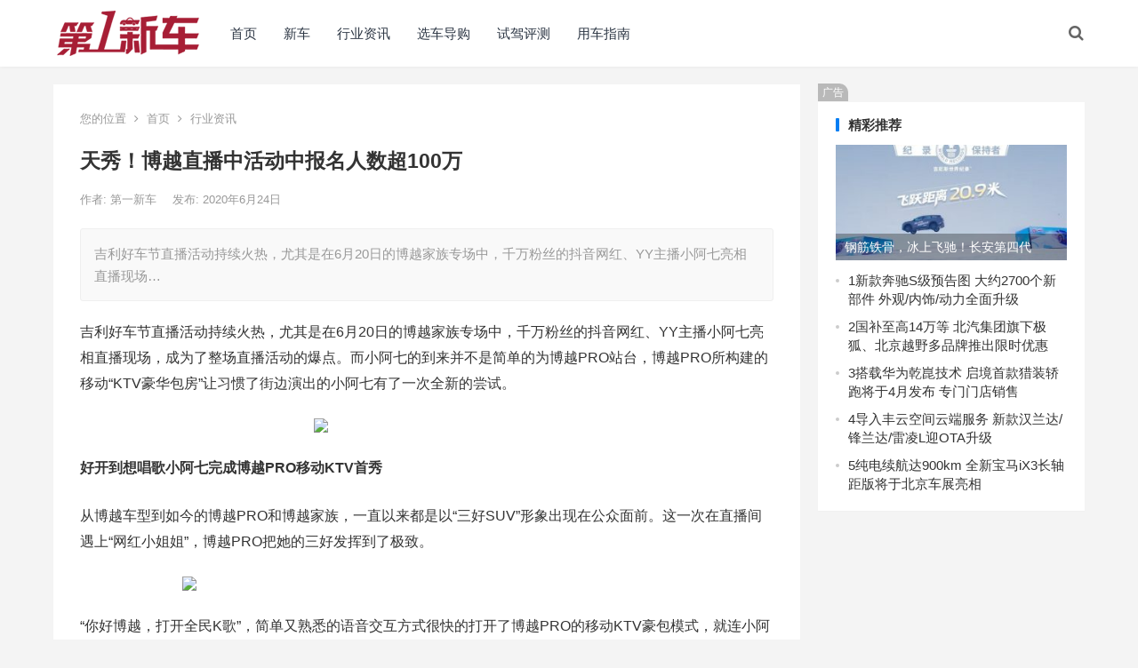

--- FILE ---
content_type: text/html; charset=UTF-8
request_url: http://www.newevcar.com/news/hyzx/85954.html
body_size: 13733
content:
<!DOCTYPE html>
<html lang="zh-Hans">
<head>
<meta charset="UTF-8">
<meta name="viewport" content="width=device-width, initial-scale=1">
<meta http-equiv="X-UA-Compatible" content="IE=edge">
<meta name="HandheldFriendly" content="true">
<link rel="profile" href="http://gmpg.org/xfn/11">
<title>天秀！博越直播中活动中报名人数超100万 &#8211; 第一新车网</title>
<meta name='robots' content='max-image-preview:large' />
	<style>img:is([sizes="auto" i], [sizes^="auto," i]) { contain-intrinsic-size: 3000px 1500px }</style>
	<link rel="alternate" type="application/rss+xml" title="第一新车网 &raquo; Feed" href="http://www.newevcar.com/feed" />
<link rel="alternate" type="application/rss+xml" title="第一新车网 &raquo; 评论 Feed" href="http://www.newevcar.com/comments/feed" />
<link rel="alternate" type="application/rss+xml" title="第一新车网 &raquo; 天秀！博越直播中活动中报名人数超100万 评论 Feed" href="http://www.newevcar.com/news/hyzx/85954.html/feed" />
<script type="text/javascript">
/* <![CDATA[ */
window._wpemojiSettings = {"baseUrl":"https:\/\/s.w.org\/images\/core\/emoji\/16.0.1\/72x72\/","ext":".png","svgUrl":"https:\/\/s.w.org\/images\/core\/emoji\/16.0.1\/svg\/","svgExt":".svg","source":{"concatemoji":"http:\/\/www.newevcar.com\/wp-includes\/js\/wp-emoji-release.min.js?ver=6.8.3"}};
/*! This file is auto-generated */
!function(s,n){var o,i,e;function c(e){try{var t={supportTests:e,timestamp:(new Date).valueOf()};sessionStorage.setItem(o,JSON.stringify(t))}catch(e){}}function p(e,t,n){e.clearRect(0,0,e.canvas.width,e.canvas.height),e.fillText(t,0,0);var t=new Uint32Array(e.getImageData(0,0,e.canvas.width,e.canvas.height).data),a=(e.clearRect(0,0,e.canvas.width,e.canvas.height),e.fillText(n,0,0),new Uint32Array(e.getImageData(0,0,e.canvas.width,e.canvas.height).data));return t.every(function(e,t){return e===a[t]})}function u(e,t){e.clearRect(0,0,e.canvas.width,e.canvas.height),e.fillText(t,0,0);for(var n=e.getImageData(16,16,1,1),a=0;a<n.data.length;a++)if(0!==n.data[a])return!1;return!0}function f(e,t,n,a){switch(t){case"flag":return n(e,"\ud83c\udff3\ufe0f\u200d\u26a7\ufe0f","\ud83c\udff3\ufe0f\u200b\u26a7\ufe0f")?!1:!n(e,"\ud83c\udde8\ud83c\uddf6","\ud83c\udde8\u200b\ud83c\uddf6")&&!n(e,"\ud83c\udff4\udb40\udc67\udb40\udc62\udb40\udc65\udb40\udc6e\udb40\udc67\udb40\udc7f","\ud83c\udff4\u200b\udb40\udc67\u200b\udb40\udc62\u200b\udb40\udc65\u200b\udb40\udc6e\u200b\udb40\udc67\u200b\udb40\udc7f");case"emoji":return!a(e,"\ud83e\udedf")}return!1}function g(e,t,n,a){var r="undefined"!=typeof WorkerGlobalScope&&self instanceof WorkerGlobalScope?new OffscreenCanvas(300,150):s.createElement("canvas"),o=r.getContext("2d",{willReadFrequently:!0}),i=(o.textBaseline="top",o.font="600 32px Arial",{});return e.forEach(function(e){i[e]=t(o,e,n,a)}),i}function t(e){var t=s.createElement("script");t.src=e,t.defer=!0,s.head.appendChild(t)}"undefined"!=typeof Promise&&(o="wpEmojiSettingsSupports",i=["flag","emoji"],n.supports={everything:!0,everythingExceptFlag:!0},e=new Promise(function(e){s.addEventListener("DOMContentLoaded",e,{once:!0})}),new Promise(function(t){var n=function(){try{var e=JSON.parse(sessionStorage.getItem(o));if("object"==typeof e&&"number"==typeof e.timestamp&&(new Date).valueOf()<e.timestamp+604800&&"object"==typeof e.supportTests)return e.supportTests}catch(e){}return null}();if(!n){if("undefined"!=typeof Worker&&"undefined"!=typeof OffscreenCanvas&&"undefined"!=typeof URL&&URL.createObjectURL&&"undefined"!=typeof Blob)try{var e="postMessage("+g.toString()+"("+[JSON.stringify(i),f.toString(),p.toString(),u.toString()].join(",")+"));",a=new Blob([e],{type:"text/javascript"}),r=new Worker(URL.createObjectURL(a),{name:"wpTestEmojiSupports"});return void(r.onmessage=function(e){c(n=e.data),r.terminate(),t(n)})}catch(e){}c(n=g(i,f,p,u))}t(n)}).then(function(e){for(var t in e)n.supports[t]=e[t],n.supports.everything=n.supports.everything&&n.supports[t],"flag"!==t&&(n.supports.everythingExceptFlag=n.supports.everythingExceptFlag&&n.supports[t]);n.supports.everythingExceptFlag=n.supports.everythingExceptFlag&&!n.supports.flag,n.DOMReady=!1,n.readyCallback=function(){n.DOMReady=!0}}).then(function(){return e}).then(function(){var e;n.supports.everything||(n.readyCallback(),(e=n.source||{}).concatemoji?t(e.concatemoji):e.wpemoji&&e.twemoji&&(t(e.twemoji),t(e.wpemoji)))}))}((window,document),window._wpemojiSettings);
/* ]]> */
</script>
<style id='wp-emoji-styles-inline-css' type='text/css'>

	img.wp-smiley, img.emoji {
		display: inline !important;
		border: none !important;
		box-shadow: none !important;
		height: 1em !important;
		width: 1em !important;
		margin: 0 0.07em !important;
		vertical-align: -0.1em !important;
		background: none !important;
		padding: 0 !important;
	}
</style>
<link rel='stylesheet' id='wp-block-library-css' href='http://www.newevcar.com/wp-includes/css/dist/block-library/style.min.css?ver=6.8.3' type='text/css' media='all' />
<style id='classic-theme-styles-inline-css' type='text/css'>
/*! This file is auto-generated */
.wp-block-button__link{color:#fff;background-color:#32373c;border-radius:9999px;box-shadow:none;text-decoration:none;padding:calc(.667em + 2px) calc(1.333em + 2px);font-size:1.125em}.wp-block-file__button{background:#32373c;color:#fff;text-decoration:none}
</style>
<style id='global-styles-inline-css' type='text/css'>
:root{--wp--preset--aspect-ratio--square: 1;--wp--preset--aspect-ratio--4-3: 4/3;--wp--preset--aspect-ratio--3-4: 3/4;--wp--preset--aspect-ratio--3-2: 3/2;--wp--preset--aspect-ratio--2-3: 2/3;--wp--preset--aspect-ratio--16-9: 16/9;--wp--preset--aspect-ratio--9-16: 9/16;--wp--preset--color--black: #000000;--wp--preset--color--cyan-bluish-gray: #abb8c3;--wp--preset--color--white: #ffffff;--wp--preset--color--pale-pink: #f78da7;--wp--preset--color--vivid-red: #cf2e2e;--wp--preset--color--luminous-vivid-orange: #ff6900;--wp--preset--color--luminous-vivid-amber: #fcb900;--wp--preset--color--light-green-cyan: #7bdcb5;--wp--preset--color--vivid-green-cyan: #00d084;--wp--preset--color--pale-cyan-blue: #8ed1fc;--wp--preset--color--vivid-cyan-blue: #0693e3;--wp--preset--color--vivid-purple: #9b51e0;--wp--preset--gradient--vivid-cyan-blue-to-vivid-purple: linear-gradient(135deg,rgba(6,147,227,1) 0%,rgb(155,81,224) 100%);--wp--preset--gradient--light-green-cyan-to-vivid-green-cyan: linear-gradient(135deg,rgb(122,220,180) 0%,rgb(0,208,130) 100%);--wp--preset--gradient--luminous-vivid-amber-to-luminous-vivid-orange: linear-gradient(135deg,rgba(252,185,0,1) 0%,rgba(255,105,0,1) 100%);--wp--preset--gradient--luminous-vivid-orange-to-vivid-red: linear-gradient(135deg,rgba(255,105,0,1) 0%,rgb(207,46,46) 100%);--wp--preset--gradient--very-light-gray-to-cyan-bluish-gray: linear-gradient(135deg,rgb(238,238,238) 0%,rgb(169,184,195) 100%);--wp--preset--gradient--cool-to-warm-spectrum: linear-gradient(135deg,rgb(74,234,220) 0%,rgb(151,120,209) 20%,rgb(207,42,186) 40%,rgb(238,44,130) 60%,rgb(251,105,98) 80%,rgb(254,248,76) 100%);--wp--preset--gradient--blush-light-purple: linear-gradient(135deg,rgb(255,206,236) 0%,rgb(152,150,240) 100%);--wp--preset--gradient--blush-bordeaux: linear-gradient(135deg,rgb(254,205,165) 0%,rgb(254,45,45) 50%,rgb(107,0,62) 100%);--wp--preset--gradient--luminous-dusk: linear-gradient(135deg,rgb(255,203,112) 0%,rgb(199,81,192) 50%,rgb(65,88,208) 100%);--wp--preset--gradient--pale-ocean: linear-gradient(135deg,rgb(255,245,203) 0%,rgb(182,227,212) 50%,rgb(51,167,181) 100%);--wp--preset--gradient--electric-grass: linear-gradient(135deg,rgb(202,248,128) 0%,rgb(113,206,126) 100%);--wp--preset--gradient--midnight: linear-gradient(135deg,rgb(2,3,129) 0%,rgb(40,116,252) 100%);--wp--preset--font-size--small: 13px;--wp--preset--font-size--medium: 20px;--wp--preset--font-size--large: 36px;--wp--preset--font-size--x-large: 42px;--wp--preset--spacing--20: 0.44rem;--wp--preset--spacing--30: 0.67rem;--wp--preset--spacing--40: 1rem;--wp--preset--spacing--50: 1.5rem;--wp--preset--spacing--60: 2.25rem;--wp--preset--spacing--70: 3.38rem;--wp--preset--spacing--80: 5.06rem;--wp--preset--shadow--natural: 6px 6px 9px rgba(0, 0, 0, 0.2);--wp--preset--shadow--deep: 12px 12px 50px rgba(0, 0, 0, 0.4);--wp--preset--shadow--sharp: 6px 6px 0px rgba(0, 0, 0, 0.2);--wp--preset--shadow--outlined: 6px 6px 0px -3px rgba(255, 255, 255, 1), 6px 6px rgba(0, 0, 0, 1);--wp--preset--shadow--crisp: 6px 6px 0px rgba(0, 0, 0, 1);}:where(.is-layout-flex){gap: 0.5em;}:where(.is-layout-grid){gap: 0.5em;}body .is-layout-flex{display: flex;}.is-layout-flex{flex-wrap: wrap;align-items: center;}.is-layout-flex > :is(*, div){margin: 0;}body .is-layout-grid{display: grid;}.is-layout-grid > :is(*, div){margin: 0;}:where(.wp-block-columns.is-layout-flex){gap: 2em;}:where(.wp-block-columns.is-layout-grid){gap: 2em;}:where(.wp-block-post-template.is-layout-flex){gap: 1.25em;}:where(.wp-block-post-template.is-layout-grid){gap: 1.25em;}.has-black-color{color: var(--wp--preset--color--black) !important;}.has-cyan-bluish-gray-color{color: var(--wp--preset--color--cyan-bluish-gray) !important;}.has-white-color{color: var(--wp--preset--color--white) !important;}.has-pale-pink-color{color: var(--wp--preset--color--pale-pink) !important;}.has-vivid-red-color{color: var(--wp--preset--color--vivid-red) !important;}.has-luminous-vivid-orange-color{color: var(--wp--preset--color--luminous-vivid-orange) !important;}.has-luminous-vivid-amber-color{color: var(--wp--preset--color--luminous-vivid-amber) !important;}.has-light-green-cyan-color{color: var(--wp--preset--color--light-green-cyan) !important;}.has-vivid-green-cyan-color{color: var(--wp--preset--color--vivid-green-cyan) !important;}.has-pale-cyan-blue-color{color: var(--wp--preset--color--pale-cyan-blue) !important;}.has-vivid-cyan-blue-color{color: var(--wp--preset--color--vivid-cyan-blue) !important;}.has-vivid-purple-color{color: var(--wp--preset--color--vivid-purple) !important;}.has-black-background-color{background-color: var(--wp--preset--color--black) !important;}.has-cyan-bluish-gray-background-color{background-color: var(--wp--preset--color--cyan-bluish-gray) !important;}.has-white-background-color{background-color: var(--wp--preset--color--white) !important;}.has-pale-pink-background-color{background-color: var(--wp--preset--color--pale-pink) !important;}.has-vivid-red-background-color{background-color: var(--wp--preset--color--vivid-red) !important;}.has-luminous-vivid-orange-background-color{background-color: var(--wp--preset--color--luminous-vivid-orange) !important;}.has-luminous-vivid-amber-background-color{background-color: var(--wp--preset--color--luminous-vivid-amber) !important;}.has-light-green-cyan-background-color{background-color: var(--wp--preset--color--light-green-cyan) !important;}.has-vivid-green-cyan-background-color{background-color: var(--wp--preset--color--vivid-green-cyan) !important;}.has-pale-cyan-blue-background-color{background-color: var(--wp--preset--color--pale-cyan-blue) !important;}.has-vivid-cyan-blue-background-color{background-color: var(--wp--preset--color--vivid-cyan-blue) !important;}.has-vivid-purple-background-color{background-color: var(--wp--preset--color--vivid-purple) !important;}.has-black-border-color{border-color: var(--wp--preset--color--black) !important;}.has-cyan-bluish-gray-border-color{border-color: var(--wp--preset--color--cyan-bluish-gray) !important;}.has-white-border-color{border-color: var(--wp--preset--color--white) !important;}.has-pale-pink-border-color{border-color: var(--wp--preset--color--pale-pink) !important;}.has-vivid-red-border-color{border-color: var(--wp--preset--color--vivid-red) !important;}.has-luminous-vivid-orange-border-color{border-color: var(--wp--preset--color--luminous-vivid-orange) !important;}.has-luminous-vivid-amber-border-color{border-color: var(--wp--preset--color--luminous-vivid-amber) !important;}.has-light-green-cyan-border-color{border-color: var(--wp--preset--color--light-green-cyan) !important;}.has-vivid-green-cyan-border-color{border-color: var(--wp--preset--color--vivid-green-cyan) !important;}.has-pale-cyan-blue-border-color{border-color: var(--wp--preset--color--pale-cyan-blue) !important;}.has-vivid-cyan-blue-border-color{border-color: var(--wp--preset--color--vivid-cyan-blue) !important;}.has-vivid-purple-border-color{border-color: var(--wp--preset--color--vivid-purple) !important;}.has-vivid-cyan-blue-to-vivid-purple-gradient-background{background: var(--wp--preset--gradient--vivid-cyan-blue-to-vivid-purple) !important;}.has-light-green-cyan-to-vivid-green-cyan-gradient-background{background: var(--wp--preset--gradient--light-green-cyan-to-vivid-green-cyan) !important;}.has-luminous-vivid-amber-to-luminous-vivid-orange-gradient-background{background: var(--wp--preset--gradient--luminous-vivid-amber-to-luminous-vivid-orange) !important;}.has-luminous-vivid-orange-to-vivid-red-gradient-background{background: var(--wp--preset--gradient--luminous-vivid-orange-to-vivid-red) !important;}.has-very-light-gray-to-cyan-bluish-gray-gradient-background{background: var(--wp--preset--gradient--very-light-gray-to-cyan-bluish-gray) !important;}.has-cool-to-warm-spectrum-gradient-background{background: var(--wp--preset--gradient--cool-to-warm-spectrum) !important;}.has-blush-light-purple-gradient-background{background: var(--wp--preset--gradient--blush-light-purple) !important;}.has-blush-bordeaux-gradient-background{background: var(--wp--preset--gradient--blush-bordeaux) !important;}.has-luminous-dusk-gradient-background{background: var(--wp--preset--gradient--luminous-dusk) !important;}.has-pale-ocean-gradient-background{background: var(--wp--preset--gradient--pale-ocean) !important;}.has-electric-grass-gradient-background{background: var(--wp--preset--gradient--electric-grass) !important;}.has-midnight-gradient-background{background: var(--wp--preset--gradient--midnight) !important;}.has-small-font-size{font-size: var(--wp--preset--font-size--small) !important;}.has-medium-font-size{font-size: var(--wp--preset--font-size--medium) !important;}.has-large-font-size{font-size: var(--wp--preset--font-size--large) !important;}.has-x-large-font-size{font-size: var(--wp--preset--font-size--x-large) !important;}
:where(.wp-block-post-template.is-layout-flex){gap: 1.25em;}:where(.wp-block-post-template.is-layout-grid){gap: 1.25em;}
:where(.wp-block-columns.is-layout-flex){gap: 2em;}:where(.wp-block-columns.is-layout-grid){gap: 2em;}
:root :where(.wp-block-pullquote){font-size: 1.5em;line-height: 1.6;}
</style>
<link rel='stylesheet' id='boke-x-style-css' href='http://www.newevcar.com/wp-content/themes/boke-x/style.css?ver=20181002' type='text/css' media='all' />
<link rel='stylesheet' id='genericons-style-css' href='http://www.newevcar.com/wp-content/themes/boke-x/genericons/genericons/genericons.css?ver=6.8.3' type='text/css' media='all' />
<link rel='stylesheet' id='flaticon-style-css' href='http://www.newevcar.com/wp-content/themes/boke-x/assets/css/flaticon.css?ver=20181002' type='text/css' media='all' />
<link rel='stylesheet' id='boke-x-responsive-style-css' href='http://www.newevcar.com/wp-content/themes/boke-x/responsive.css?ver=20181002' type='text/css' media='all' />
<script type="text/javascript" src="http://www.newevcar.com/wp-includes/js/jquery/jquery.min.js?ver=3.7.1" id="jquery-core-js"></script>
<script type="text/javascript" src="http://www.newevcar.com/wp-includes/js/jquery/jquery-migrate.min.js?ver=3.4.1" id="jquery-migrate-js"></script>
<script type="text/javascript" id="simple-likes-public-js-js-extra">
/* <![CDATA[ */
var simpleLikes = {"ajaxurl":"http:\/\/www.newevcar.com\/wp-admin\/admin-ajax.php","like":"\u70b9\u8d5e\u8fd9\u7bc7\u6587\u7ae0","unlike":"\u53d6\u6d88\u70b9\u8d5e"};
/* ]]> */
</script>
<script type="text/javascript" src="http://www.newevcar.com/wp-content/themes/boke-x/assets/js/simple-likes-public.js?ver=0.5" id="simple-likes-public-js-js"></script>
<link rel="https://api.w.org/" href="http://www.newevcar.com/wp-json/" /><link rel="alternate" title="JSON" type="application/json" href="http://www.newevcar.com/wp-json/wp/v2/posts/85954" /><link rel="EditURI" type="application/rsd+xml" title="RSD" href="http://www.newevcar.com/xmlrpc.php?rsd" />
<meta name="generator" content="WordPress 6.8.3" />
<link rel="canonical" href="http://www.newevcar.com/news/hyzx/85954.html" />
<link rel='shortlink' href='http://www.newevcar.com/?p=85954' />
<link rel="alternate" title="oEmbed (JSON)" type="application/json+oembed" href="http://www.newevcar.com/wp-json/oembed/1.0/embed?url=http%3A%2F%2Fwww.newevcar.com%2Fnews%2Fhyzx%2F85954.html" />
<link rel="alternate" title="oEmbed (XML)" type="text/xml+oembed" href="http://www.newevcar.com/wp-json/oembed/1.0/embed?url=http%3A%2F%2Fwww.newevcar.com%2Fnews%2Fhyzx%2F85954.html&#038;format=xml" />
<meta name="description" content="吉利好车节直播活动持续火热，尤其是在6月20日的博越家族专场中，千万粉丝的抖音网红、YY主播小阿七亮相直播现场，成为了整场直播活动的爆点。而小阿七的到来并不是简单的为博越PRO站台，博越PRO所构建的移动“KTV豪…" />
<meta name="keywords" content="" />
<style type="text/css">
	
	/* Theme Colors */
	/* Primary Color */
	a:hover,
	.sf-menu li a:hover,
	.sf-menu li li a:hover,
	.sf-menu li.sfHover a,
	.sf-menu li.sfHover li a:hover,
	.posts-nav-menu ul li a:hover,
	.sidebar .widget a:hover,
	.site-footer .widget a:hover,
	.author-box a:hover,
	article.hentry .edit-link a:hover,
	.comment-content a:hover,
	.entry-meta a:hover,
	.entry-title a:hover,
	.content-list .entry-title a:hover,
	.pagination .page-numbers:hover,
	.pagination .page-numbers.current,
	.author-box .author-meta .author-name a:hover,
	.site-header .search-icon:hover span,
	.site-header .search-icon:hover span:before,
	article.hentry .edit-link a,
	.author-box a,
	.page-content a,
	.entry-content a,
	.comment-author a,
	.comment-content a,
	.comment-reply-title small a:hover,
	.sidebar .widget a,
	.friend-nav li a:hover,
	.tooltip .left .contact-info h3,
	.single #primary .entry-footer .entry-like a,
	.single #primary .entry-footer .entry-sponsor span,
	.form-submit-text a,
	.zhuanti-heading .section-more a:hover,
	.mini-page h4 a:hover,
	.mini-page ul li a:hover {
		color: #037ef3;
	}	
	h2.section-title .title,
	.breadcrumbs h1 span.title,	
	.pagination .page-numbers:hover,
	.pagination .page-numbers.current,
	.sidebar .widget .widget-title span,
	#featured-grid h2.section-title span {
		border-bottom-color: #037ef3;
	}	

	button,
	.btn,
	input[type="submit"],
	input[type="reset"],
	input[type="button"],
	.friend .friend-title:before,
	.partner-title:before,
	.sidebar .widget .widget-title:before,
	.related-content .section-title:before,
	.comment-reply-title:before,
	.comments-title:before,
	.bottom-right span.icon-link .text,
	.bottom-right a .text,
	.posts-nav-menu ul li a:after,
	.single #primary .entry-footer .entry-like a:hover,
	.single #primary .entry-footer .entry-sponsor span:hover,
	.form-submit .submit,
	.footer-search .search-submit:hover {
		background-color: #037ef3;		
	}
	.sf-menu li li a:hover {
		background-color: #037ef3 !important;
	}
	.bx-wrapper .bx-pager.bx-default-pager a:hover,
	.bx-wrapper .bx-pager.bx-default-pager a.active,
	.bx-wrapper .bx-pager.bx-default-pager a:focus {
		background-color: #ffbe02;
	}

	.single #primary .entry-footer .entry-like a,
	.single #primary .entry-footer .entry-like a:hover,
	.single #primary .entry-footer .entry-sponsor span {
		border-color: #037ef3;
	}
	/* Secondary Color */
	.page-content a:hover,
	.entry-content a:hover {
		color: #ff4c4c;
	}

	/* Tertiary Color */
	.content-list .entry-meta .entry-like a.liked {
		color: #76b852 !important;
	}

</style>

</head>

<body class="wp-singular post-template-default single single-post postid-85954 single-format-standard wp-custom-logo wp-theme-boke-x group-blog">
<div id="page" class="site">

	<header id="masthead" class="site-header clear">
				<div class="container">

			<div class="site-branding">

				
					<div id="logo">
						<span class="helper"></span>
						<a href="http://www.newevcar.com/" class="custom-logo-link" rel="home"><img width="160" height="53" src="http://www.newevcar.com/wp-content/uploads/2025/09/cropped-newevcarlogo.png" class="custom-logo" alt="第一新车网" decoding="async" /></a>					</div><!-- #logo -->

				
			</div><!-- .site-branding -->		

						<nav id="primary-nav" class="primary-navigation tablet_menu_col_6 phone_menu_col_4">
				<div class="menu-%e9%a6%96%e9%a1%b5-container"><ul id="primary-menu" class="sf-menu"><li id="menu-item-397618" class="menu-item menu-item-type-custom menu-item-object-custom menu-item-397618"><a href="/">首页</a></li>
<li id="menu-item-397614" class="menu-item menu-item-type-taxonomy menu-item-object-category menu-item-397614"><a href="http://www.newevcar.com/xc">新车</a></li>
<li id="menu-item-397613" class="menu-item menu-item-type-taxonomy menu-item-object-category current-post-ancestor current-menu-parent current-post-parent menu-item-397613"><a href="http://www.newevcar.com/news/hyzx">行业资讯</a></li>
<li id="menu-item-397615" class="menu-item menu-item-type-taxonomy menu-item-object-category menu-item-397615"><a href="http://www.newevcar.com/dg/qcdg">选车导购</a></li>
<li id="menu-item-397616" class="menu-item menu-item-type-taxonomy menu-item-object-category menu-item-397616"><a href="http://www.newevcar.com/dg/sjpq">试驾评测</a></li>
<li id="menu-item-397617" class="menu-item menu-item-type-taxonomy menu-item-object-category menu-item-397617"><a href="http://www.newevcar.com/yc/yczn">用车指南</a></li>
</ul></div>			</nav><!-- #primary-nav -->

			<div class="header-right">
				<ul>
				
					
						

					

					

				 
					<li class="header-search-icon">
						<span class="search-icon">
							<i class="fa fa-search"></i>
							<i class="fa fa-close"></i>			
						</span>
					</li>
				
				</ul>
				 
					<div class="header-search">
						<form id="searchform" method="get" action="http://www.newevcar.com/">
	<input type="search" name="s" class="search-input" placeholder="请输入关键词" autocomplete="off">
	<button type="submit" class="search-submit">搜索</button>		
</form>					</div><!-- .header-search -->
								
			</div><!-- .header-right -->

		</div><!-- .container -->

      <script>
(function(){
    var bp = document.createElement('script');
    var curProtocol = window.location.protocol.split(':')[0];
    if (curProtocol === 'https') {
        bp.src = 'https://zz.bdstatic.com/linksubmit/push.js';
    }
    else {
        bp.src = 'http://push.zhanzhang.baidu.com/push.js';
    }
    var s = document.getElementsByTagName("script")[0];
    s.parentNode.insertBefore(bp, s);
})();
</script>
	</header><!-- #masthead -->	

<div id="content" class="site-content site_container container clear">
  
  
	
	<div id="primary" class="content-area">

		<div class="content-wrapper">

			<main id="main" class="site-main" >

			
<article id="post-85954" class="post-85954 post type-post status-publish format-standard hentry category-hyzx">

			
	<div class="single-breadcrumbs">
		<span>您的位置</span> <i class="fa fa-angle-right"></i> <a href="http://www.newevcar.com">首页</a> <i class="fa fa-angle-right"></i> <a href="http://www.newevcar.com/news/hyzx " >行业资讯</a> 	</div>
			
	<header class="entry-header">	

			<h1 class="entry-title">天秀！博越直播中活动中报名人数超100万</h1>
				<div class="entry-meta">

	
		<span class="entry-author">
			作者:
			<a href="http://www.newevcar.com/author/adon">
				
				第一新车			</a>

		</span><!-- .entry-author -->

	
		

	
		<span class="entry-date">
			发布: 2020年6月24日		</span><!-- .entry-date -->

	
		

		
	
</div><!-- .entry-meta -->
			
	</header><!-- .entry-header -->

	
	
		<div class="single-excerpt">
			<p>吉利好车节直播活动持续火热，尤其是在6月20日的博越家族专场中，千万粉丝的抖音网红、YY主播小阿七亮相直播现场&hellip;</p>
		</div><!-- .single-excerpt -->

		
	<div class="entry-content">
			
		
		<p>吉利好车节直播活动持续火热，尤其是在6月20日的博越家族专场中，千万粉丝的抖音网红、YY主播小阿七亮相直播现场，成为了整场直播活动的爆点。而小阿七的到来并不是简单的为博越PRO站台，博越PRO所构建的移动“KTV豪华包房”让习惯了街边演出的小阿七有了一次全新的尝试。</p>
<p align="center"><img fetchpriority="high" decoding="async" class="aligncenter size-full wp-image-60107" src="http://www.nfqiche.com/wp-content/uploads/2020/06/2020062416332610506.jpg" width="254" height="445" /></p>
<p><b>好开到想唱歌小阿七完成博越PRO移动KTV首秀</b></p>
<p>从博越车型到如今的博越PRO和博越家族，一直以来都是以“三好SUV”形象出现在公众面前。这一次在直播间遇上“网红小姐姐”，博越PRO把她的三好发挥到了极致。</p>
<p><img decoding="async" class="aligncenter size-full wp-image-60108" src="http://www.nfqiche.com/wp-content/uploads/2020/06/2020062416333548894.jpg" width="551" height="269" /></p>
<p>“你好博越，打开全民K歌”，简单又熟悉的语音交互方式很快的打开了博越PRO的移动KTV豪包模式，就连小阿七也惊讶，比起她平时用手机操作也要快上很多。坐在由NAPPA真皮包覆的座椅上，舒适程度也完全不亚于真正的KTV豪华包间，再搭配上42色可变氛围灯的烘托，不管是节奏感强烈的嗨曲还是舒缓的小情歌，都能够倾情演绎毫无违和感。</p>
<p>小阿七的成名曲是翻唱的那首《那女孩对我说》，这一次与博越PRO的首次合作，她同样选择了以这首歌开场。是熟悉的声音，但不同的是演绎场地变为了博越PRO的车内。不过，在由BOSE 12扬声器所组成的音响系统下，小阿七的甜美音色再一次被完美诠释，这也成为了小阿七钟情于博越PRO的一个重要因素。</p>
<p><img decoding="async" class="aligncenter size-full wp-image-60109" src="http://www.nfqiche.com/wp-content/uploads/2020/06/2020062416334412447.jpg" width="552" height="268" /></p>
<p>虽然博越PRO已经表现的如此优秀，可小阿七依旧想“难为”一下这个不一样的“点唱机”，最近火爆的新歌《Mojito》是小阿七歌单的第一备选，可没想到的是博越PRO所搭载的全民K歌APP已经完成了收录，当之无愧的中华小曲库。</p>
<p>其实，博越PRO这个移动KTV豪包的玩法已经在很多车主之间流行开来，不少的博越PRO的车主已经抢先体验，通过大数据显示，博越车主最喜欢唱的是《平凡之路》这首歌，而为了回馈广大用户，小阿七也现场献唱这首《平凡之路》和博越PRO车主中的粉丝来了一场隔空对飙。</p>
<p><b>直播间福利不断听音乐还能抢红包</b></p>
<p>1-5月吉利SUV车型的累计销量超过25万辆，稳居中国SUV市场销量冠军的宝座。这其中，拥有近百万拥趸的博越家族自然功不可没。这样的数据在拥有千万粉丝的网红小阿七面前也毫不逊色。反之，两大流量网红组合也给吉利好车节的博越家族专场带来了全新的活力，全网观看量达到3439万人次，累计发放福利金额达700万元。直播当天，线上报名参与购车的人数也突破了100万人次。</p>
<p>能够达到这样的数据，不仅是博越PRO好开到想唱歌的品质和小阿七的最强IP加持，直播间放出的各项福利也是十分诱人。比如：直播间下单的网友有机会获得最高10000元的现金优惠！同时，购车就有7000元的金融贴息活动，3年零利息！有意向置换的车主朋友们，置换最高8000元，增购最高2000元！除了这些购车福利外，直播进行中送出的30个价值399的小度智能音箱，还有100份6666元的红包，也引来无数网友的疯狂打CALL！</p>
<p align="center"><img loading="lazy" decoding="async" class="aligncenter size-full wp-image-60110" src="http://www.nfqiche.com/wp-content/uploads/2020/06/2020062416335032235.jpg" width="391" height="697" /></p>
<p><b>20亿疯狂回馈吉利力争做好经济复苏排头兵</b></p>
<p>不管是小阿七的热情献唱还是博越PRO所展现的移动KTV豪包新玩法，目的只有一个——为持续整个6月的吉利好车节站脚助威。而博越家族和小阿七的这次强强联合，以及直播间源源不断的各种福利，只是好车节福利的一个缩影。</p>
<p>更早结束的两场直播——吉利旗舰家族和帝豪家族直播，同样受到了广泛关注。同时直播间内的福利也是瞬间被抢空，据说6月30日吉利好车节的最后一场直播将会送出终极福利来继续满足消费者。</p>
<p>今年是吉利好车节举办的第三个年头，一年一度的好车节，福利之大堪比618，下了这么大的手笔来回馈用户，是吉利用户思维的一种体现，也是吉利汽车深厚实力功底的体现，毕竟没有点家底是掏不出20亿钜惠的。同时在今年特殊的社会背景下，吉利汽车通过线上线下联动的方式来促进和拉动汽车消费，率先打响了汽车行业复苏保卫战，助力后疫情时代汽车行业和整个社会的经济发展，这个企业的社会责任感也展示在大众面前。</p>
<p>博越PRO所呈现的移动KTV豪包玩法，确实给了习惯街边演唱的小阿七一种全新的打开方式，同时博越PRO再一次重新定义了一款车的好开品质。也正是这样的品质和随时随地想唱就唱的便捷性，让我们的小阿七也为之赞叹，也为她增加了可以传递美好声音的场景。带着博越PRO这个移动的KTV豪包在自驾的路上来一首，能够让放飞的心情更加荡漾，朋友聚会来一首，你和你的博越PRO绝对是朋友中“最靓的仔”。</p>
	</div><!-- .entry-content -->

	
		<div class="single-credit">
			本文来自网络，不代表第一新车网立场，转载请注明出处：http://www.newevcar.com/news/hyzx/85954.html		</div>

	
	<div class="entry-footer clear">

				<div class="entry-footer-right">
							

		</div>

	</div><!-- .entry-footer -->

	<div class="entry-bottom clear">
		<div class="entry-tags">

							
			
		</div><!-- .entry-tags -->	

		
	</div>
</article><!-- #post-## -->


<div id="happythemes-ad-5" class="single-bottom-ad widget_ad ad-widget"><div class="adwidget"><script type="text/javascript">
        var cpro_id = "u6214657";
        
</script>
<script type="text/javascript" src="//cpro.baidustatic.com/cpro/ui/cm.js"></script></div></div>	




	<div class="related-content">

		<h3 class="section-title">相关文章</h3>

		<ul class="clear">	



		<li class="hentry ht_grid_1_3">

			<a class="thumbnail-link" href="http://www.newevcar.com/news/hyzx/399462.html">
				<div class="thumbnail-wrap">
											<img width="243" height="156" src="http://www.newevcar.com/wp-content/uploads/2026/01/202601211551461196661055-243x156.jpeg" class="attachment-boke_x_list_thumb size-boke_x_list_thumb wp-post-image" alt="" decoding="async" loading="lazy" />									</div><!-- .thumbnail-wrap -->
			</a>

			<h2 class="entry-title"><a href="http://www.newevcar.com/news/hyzx/399462.html">钢筋铁骨，冰上飞驰！长安第四代CS75PLUS创“冰面跳台飞跃距离最远”吉尼斯世界纪录</a></h2>			

		</li><!-- .featured-slide .hentry -->

		
		<li class="hentry ht_grid_1_3">

			<a class="thumbnail-link" href="http://www.newevcar.com/news/hyzx/399341.html">
				<div class="thumbnail-wrap">
											<img width="243" height="156" src="http://www.newevcar.com/wp-content/uploads/2026/01/73955a05dd32658f5366f5effa4d6d1a-243x156.jpg" class="attachment-boke_x_list_thumb size-boke_x_list_thumb wp-post-image" alt="" decoding="async" loading="lazy" />									</div><!-- .thumbnail-wrap -->
			</a>

			<h2 class="entry-title"><a href="http://www.newevcar.com/news/hyzx/399341.html">导入丰云空间云端服务 新款汉兰达/锋兰达/雷凌L迎OTA升级</a></h2>			

		</li><!-- .featured-slide .hentry -->

		
		<li class="hentry ht_grid_1_3">

			<a class="thumbnail-link" href="http://www.newevcar.com/news/hyzx/399347.html">
				<div class="thumbnail-wrap">
											<img width="243" height="156" src="http://www.newevcar.com/wp-content/uploads/2026/01/a177da7274bd945ea343d32d3dbf5c6d-243x156.jpg" class="attachment-boke_x_list_thumb size-boke_x_list_thumb wp-post-image" alt="" decoding="async" loading="lazy" />									</div><!-- .thumbnail-wrap -->
			</a>

			<h2 class="entry-title"><a href="http://www.newevcar.com/news/hyzx/399347.html">兰博基尼2025年全球交付10747台 创历史纪录 混动战略获市场认可</a></h2>			

		</li><!-- .featured-slide .hentry -->

		
		<li class="hentry ht_grid_1_3">

			<a class="thumbnail-link" href="http://www.newevcar.com/news/hyzx/399359.html">
				<div class="thumbnail-wrap">
											<img width="243" height="156" src="http://www.newevcar.com/wp-content/uploads/2026/01/af60a66f4471cddc312f0b92e4942a13-243x156.jpg" class="attachment-boke_x_list_thumb size-boke_x_list_thumb wp-post-image" alt="" decoding="async" loading="lazy" />									</div><!-- .thumbnail-wrap -->
			</a>

			<h2 class="entry-title"><a href="http://www.newevcar.com/news/hyzx/399359.html">飞行汽车发展报告2.0：迈向空地一体交通，直击行业八大核心关切</a></h2>			

		</li><!-- .featured-slide .hentry -->

		
		<li class="hentry ht_grid_1_3">

			<a class="thumbnail-link" href="http://www.newevcar.com/news/hyzx/399330.html">
				<div class="thumbnail-wrap">
											<img width="243" height="156" src="http://www.newevcar.com/wp-content/uploads/2026/01/6390433090219162539952688-243x156.jpg" class="attachment-boke_x_list_thumb size-boke_x_list_thumb wp-post-image" alt="" decoding="async" loading="lazy" />									</div><!-- .thumbnail-wrap -->
			</a>

			<h2 class="entry-title"><a href="http://www.newevcar.com/news/hyzx/399330.html">风云T9L盲订启动，以“豪华平权”重塑智能出行新标杆</a></h2>			

		</li><!-- .featured-slide .hentry -->

		
		<li class="hentry ht_grid_1_3">

			<a class="thumbnail-link" href="http://www.newevcar.com/news/hyzx/399362.html">
				<div class="thumbnail-wrap">
											<img width="243" height="156" src="http://www.newevcar.com/wp-content/uploads/2026/01/81c20a40ff107a358b8fae349fddd95d-243x156.jpg" class="attachment-boke_x_list_thumb size-boke_x_list_thumb wp-post-image" alt="" decoding="async" loading="lazy" />									</div><!-- .thumbnail-wrap -->
			</a>

			<h2 class="entry-title"><a href="http://www.newevcar.com/news/hyzx/399362.html">构建“制造+租赁+金融”新生态 吉利汽车向一嗨租车交付千台SUV</a></h2>			

		</li><!-- .featured-slide .hentry -->

		
		</ul><!-- .featured-grid -->

	</div><!-- .related-content -->



			</main><!-- #main -->

		</div><!-- .content-wrapper -->

	</div><!-- #primary -->


<aside id="secondary" class="widget-area sidebar">
	<div class="sidebar__inner">
		<div id="happythemes-ad-2" class="widget widget_ad ad-widget"><div class="adwidget"><script type="text/javascript">
        var cpro_id = "u6214655";
        
</script>
<script type="text/javascript" src="//cpro.baidustatic.com/cpro/ui/cm.js"></script></div><h2 class="widget-title">广告</h2></div><div id="boke_x-recent-2" class="widget widget-boke-x-recent widget_posts_thumbnail"><h2 class="widget-title">精彩推荐</h2><ul><li class="clear"><a href="http://www.newevcar.com/news/hyzx/399462.html" rel="bookmark"><div class="thumbnail-wrap"><img width="300" height="150" src="http://www.newevcar.com/wp-content/uploads/2026/01/202601211551461196661055-300x150.jpeg" class="attachment-boke_x_widget_thumb size-boke_x_widget_thumb wp-post-image" alt="" decoding="async" loading="lazy" /></div></a><div class="entry-wrap"><a href="http://www.newevcar.com/news/hyzx/399462.html" rel="bookmark">钢筋铁骨，冰上飞驰！长安第四代CS75PLUS创“冰面跳台飞跃距离最远”吉尼斯世界纪录</a></div></li><li class="post-list"><span>1</span><a href="http://www.newevcar.com/xc/zkxc/399432.html" rel="bookmark">新款奔驰S级预告图 大约2700个新部件 外观/内饰/动力全面升级</a></li><li class="post-list"><span>2</span><a href="http://www.newevcar.com/xc/gcxc/399426.html" rel="bookmark">国补至高14万等 北汽集团旗下极狐、北京越野多品牌推出限时优惠</a></li><li class="post-list"><span>3</span><a href="http://www.newevcar.com/xc/gcxc/399421.html" rel="bookmark">搭载华为乾崑技术 启境首款猎装轿跑将于4月发布 专门门店销售</a></li><li class="post-list"><span>4</span><a href="http://www.newevcar.com/news/hyzx/399341.html" rel="bookmark">导入丰云空间云端服务 新款汉兰达/锋兰达/雷凌L迎OTA升级</a></li><li class="post-list"><span>5</span><a href="http://www.newevcar.com/xc/gcxc/399414.html" rel="bookmark">纯电续航达900km 全新宝马iX3长轴距版将于北京车展亮相</a></li></ul></div><div id="happythemes-ad-3" class="widget widget_ad ad-widget"><div class="adwidget"><script type="text/javascript">
        var cpro_id = "u6214656";
        
</script>
<script type="text/javascript" src="//cpro.baidustatic.com/cpro/ui/cm.js"></script></div></div>
		
	</div><!-- .sidebar__inner -->
</aside><!-- #secondary -->

	</div><!-- #content .site-content -->
	
	<footer id="colophon" class="site-footer">

		<div class="clear"></div>

		
		<div id="site-bottom" class="clear">

			<div class="container">
				
				<div class="footer-left">

				
				<div class="menu-%e5%85%b3%e4%ba%8e%e6%88%91%e4%bb%ac-container"><ul id="footer-menu" class="footer-nav"><li id="menu-item-397632" class="menu-item menu-item-type-post_type menu-item-object-page menu-item-397632"><a href="http://www.newevcar.com/about">关于我们</a></li>
<li id="menu-item-397640" class="menu-item menu-item-type-post_type menu-item-object-page menu-item-397640"><a href="http://www.newevcar.com/%e5%af%bb%e6%b1%82%e6%8a%a5%e9%81%93">寻求报道</a></li>
<li id="menu-item-397633" class="menu-item menu-item-type-custom menu-item-object-custom menu-item-397633"><a href="http://www.newevcar.com/about">网站合作</a></li>
</ul></div>	

				<div class="site-info">

					Copyright © 2017-2025 第一新车网 际恒广告（深圳）有限公司 AllRight Reserved 版权所有 jmen@qq.com  <a href="https://beian.miit.gov.cn/#/Integrated/index">粤ICP备17046181号</a>

				</div><!-- .site-info -->
				
				</div><!-- .footer-left -->

				<div class="footer-search">
					<form id="footer-searchform" method="get" action="http://www.newevcar.com/">
						<input type="search" name="s" class="search-input" placeholder="请输入关键词" autocomplete="off">
						<button type="submit" class="search-submit">搜索</button>		
					</form>
									</div>

			</div><!-- .container -->

		</div>
		<!-- #site-bottom -->
							
	</footer><!-- #colophon -->
	
</div><!-- #page -->

<div class="bottom-right">
	
	
	
	</div><!-- .bottom-right -->

<script type="speculationrules">
{"prefetch":[{"source":"document","where":{"and":[{"href_matches":"\/*"},{"not":{"href_matches":["\/wp-*.php","\/wp-admin\/*","\/wp-content\/uploads\/*","\/wp-content\/*","\/wp-content\/plugins\/*","\/wp-content\/themes\/boke-x\/*","\/*\\?(.+)"]}},{"not":{"selector_matches":"a[rel~=\"nofollow\"]"}},{"not":{"selector_matches":".no-prefetch, .no-prefetch a"}}]},"eagerness":"conservative"}]}
</script>
<script type="text/javascript" src="http://www.newevcar.com/wp-content/themes/boke-x/assets/js/superfish.js?ver=6.8.3" id="superfish-js"></script>
<script type="text/javascript" src="http://www.newevcar.com/wp-content/themes/boke-x/assets/js/jquery.slicknav.js?ver=6.8.3" id="slicknav-js"></script>
<script type="text/javascript" src="http://www.newevcar.com/wp-content/themes/boke-x/assets/js/modernizr.js?ver=6.8.3" id="modernizr-js"></script>
<script type="text/javascript" src="http://www.newevcar.com/wp-content/themes/boke-x/assets/js/html5.js?ver=6.8.3" id="html5-js"></script>
<script type="text/javascript" src="http://www.newevcar.com/wp-content/themes/boke-x/assets/js/jquery.bxslider.js?ver=6.8.3" id="bxslider-js"></script>
<script type="text/javascript" src="http://www.newevcar.com/wp-content/themes/boke-x/assets/js/jquery.custom.js?ver=20181002" id="boke-x-custom-js"></script>
<script type="text/javascript" src="http://www.newevcar.com/wp-includes/js/comment-reply.min.js?ver=6.8.3" id="comment-reply-js" async="async" data-wp-strategy="async"></script>


<script>
(function($){ //create closure so we can safely use $ as alias for jQuery

    $(document).ready(function(){

        "use strict";

        /*-----------------------------------------------------------------------------------*/
        /*  Slick Mobile Menu
        /*-----------------------------------------------------------------------------------*/
        $('#primary-menu').slicknav({
            prependTo: '#slick-mobile-menu',
            allowParentLinks: true,
            label: '导航'
        });    		

    });

})(jQuery);

</script>


<script>
// Get the modal
var modal = document.getElementById('myModal');

// Get the button that opens the modal
var btn = document.getElementById("myBtn");

// Get the <span> element that closes the modal
var span = document.getElementsByClassName("close")[0];

// When the user clicks the button, open the modal 
btn.onclick = function() {
    modal.style.display = "block";
}

// When the user clicks on <span> (x), close the modal
span.onclick = function() {
    modal.style.display = "none";
}

// When the user clicks anywhere outside of the modal, close it
window.onclick = function(event) {
    if (event.target == modal) {
        modal.style.display = "none";
    }
}
</script>


<script type="text/javascript" src="http://www.newevcar.com/wp-content/themes/boke-x/assets/js/sticky-sidebar.min.js"></script>

<script type="text/javascript">

(function($){ //create closure so we can safely use $ as alias for jQuery

    $(document).ready(function(){

        "use strict";
		$(window).load(function() {
			var stickySidebar = new StickySidebar('#secondary', {
				topSpacing: 20,
				bottomSpacing: 20,
				containerSelector: '.site_container',
				innerWrapperSelector: '.sidebar__inner'
			});
		});	

    });


})(jQuery);
</script>

</body>
</html>
